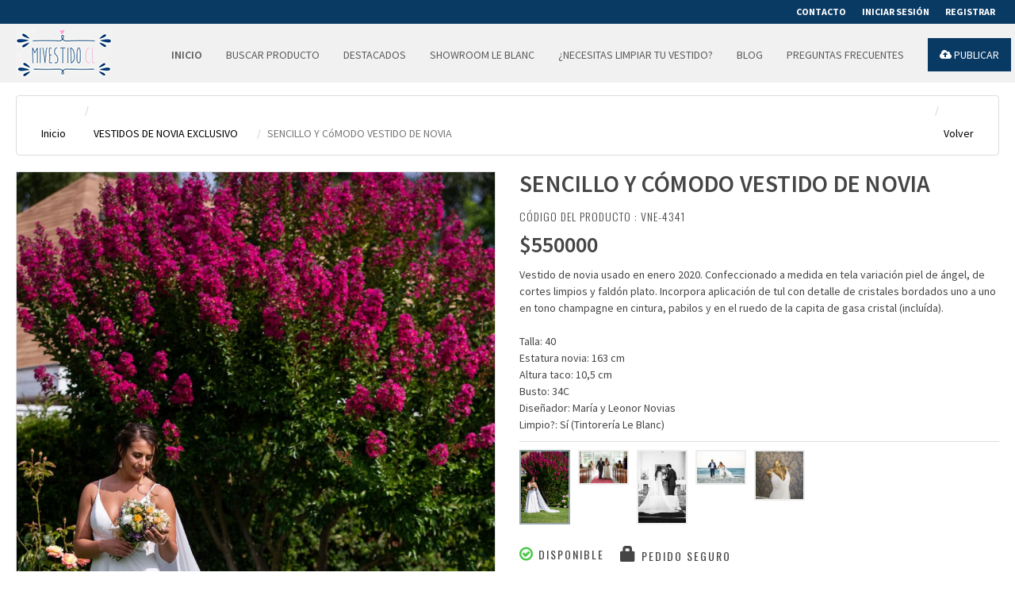

--- FILE ---
content_type: text/html; charset=UTF-8
request_url: http://www.mivestido.cl/details/NDM0MQ==
body_size: 5385
content:

<!DOCTYPE html>
<html lang="en">
<head>
    <title>  | Mi Vestido </title>
        <meta name="description" content="" />
    <meta charset="utf-8">
    <meta name="viewport" content="width=device-width, initial-scale=1.0">
    <!-- Fav and touch icons -->
    <link rel="apple-touch-icon-precomposed" sizes="144x144"
          href="http://www.mivestido.cl/ico/apple-touch-icon-144-precomposed.png">
    <link rel="apple-touch-icon-precomposed" sizes="114x114"
          href="http://www.mivestido.cl/ico/apple-touch-icon-114-precomposed.png">
    <link rel="apple-touch-icon-precomposed" sizes="72x72"
          href="http://www.mivestido.cl/ico/apple-touch-icon-72-precomposed.png">
    <link rel="apple-touch-icon-precomposed" href="http://www.mivestido.cl/ico/apple-touch-icon-57-precomposed.png">
    <link rel="shortcut icon" href="http://www.mivestido.cl/ico/favicon.png">
    <!-- Bootstrap core CSS -->
    <link href="http://www.mivestido.cl/bootstrap/css/bootstrap.css" rel="stylesheet" type="text/css">
    <!-- Custom styles for this template -->
    <link href="http://www.mivestido.cl/css/style.css" rel="stylesheet" type="text/css">
    <!-- Skin CSS -->
    <link id="pagestyle" rel="stylesheet" type="text/css" href="http://www.mivestido.cl/css/skin-7.css">
    <!-- styles needed by smoothproducts.js for product zoom  -->
    <link rel="stylesheet" href="http://www.mivestido.cl/css/smoothproducts.css" type="text/css">
    <link href="http://www.mivestido.cl/plugins/rating/bootstrap-rating.css" rel="stylesheet" type="text/css">

    <!-- Just for debugging purposes. -->
    <!-- HTML5 shim and Respond.js IE8 support of HTML5 elements and media queries -->
    <!--[if lt IE 9]>
    <script src="https://oss.maxcdn.com/libs/html5shiv/3.7.0/html5shiv.js"></script>
    <script src="https://oss.maxcdn.com/libs/respond.js/1.3.0/respond.min.js"></script>
    <![endif]-->

    <!-- include pace script for automatic web page progress bar  -->

    <script>
        paceOptions = {
            elements: true
        };
    </script>
    <script src="http://www.mivestido.cl/js/pace.min.js"></script>
</head>

<body>
    <!-- Fixed navbar start -->
    <div class="navbar navbar-tshop navbar-fixed-top megamenu" role="navigation">
        <div class="navbar-top">
            <div class="container">
                <div class="row">
    <div class="col-lg-6 col-sm-6 col-xs-6 col-md-6">
        <div class="pull-left ">
            <ul class="userMenu ">
                
            </ul>
        </div>
    </div>
    <div class="col-lg-6 col-sm-6 col-xs-6 col-md-6 no-margin no-padding">
        <div class="pull-right">
            <ul class="userMenu">
                <li title="Contacto">
                    <a href="http://www.mivestido.cl/contact">
                        <span class="hidden-xs">Contacto</span>
                        <i class="glyphicon glyphicon-envelope hide visible-xs "></i>
                    </a>
                </li>
                <li>
                    
                </li>
                                    <li title="Iniciar Sesión">
                        <a href="http://www.mivestido.cl/login">
                            <span class="hidden-xs">Iniciar Sesión</span>
                            <i class="glyphicon glyphicon-log-in hide visible-xs "></i>
                        </a>
                    </li>
                    <li title="Registrar">
                        <a href="http://www.mivestido.cl/register">
                            <span class="hidden-xs">Registrar</span>
                            <i class="glyphicon glyphicon-user hide visible-xs "></i>
                        </a>
                    </li>
                            </ul>
        </div>
    </div>
</div>            </div>
        </div>
        <!--/.navbar-top-->
        <div class="container">
            <div class="navbar-header">
    <button type="button" class="navbar-toggle" data-toggle="collapse" data-target=".navbar-collapse">
        <span class="sr-only"> Toggle navigation </span>
        <span class="icon-bar"> </span>
        <span class="icon-bar"> </span>
        <span class="icon-bar"> </span>
    </button>
    

    

    <!-- this part for mobile -->
    
</div>
            <div class="logo"><a href="http://www.mivestido.cl"><img src="http://www.mivestido.cl/images/logo.png"></a></div>
<div class="navbar-collapse collapse">
        <ul class="nav navbar-nav">
        <li><a class="active" href="http://www.mivestido.cl">Inicio</a></li>
        <li><a href="http://www.mivestido.cl/publications">Buscar Producto</a></li>
        <li><a href="http://www.mivestido.cl/outstanding">Destacados</a></li>
        <li><a href="http://www.mivestido.cl/showroom">Showroom LE BLANC</a></li>
        <li><a target="_blank" href="http://www.tintorerialeblanc.cl">¿Necesitas Limpiar Tu Vestido?</a></li>
        <li><a href="http://www.mivestido.cl/blog">Blog</a></li>
        <li><a href="http://www.mivestido.cl/about">Preguntas Frecuentes</a></li>
        <li class="pull-right2"><a href="http://www.mivestido.cl/publish" class="navb"><i class="fa fa-cloud-upload"> </i> Publicar</a></li>
    </ul>
    <ul class="nav navbar-nav">
            </ul>
</div>        </div>
        <!--/.container -->
    </div>
    <!-- /.Fixed navbar  -->

    <!-- Fixed Content start -->
    
    <!-- /.Fixed navbar  -->
    <div class="container main-container headerOffset">
        <div class="row">
            <div class="breadcrumbDiv col-lg-12">
                <ul class="breadcrumb">
                                            <li><a href="http://www.mivestido.cl">Inicio</a></li>
                                                    <li><a href="">VESTIDOS DE NOVIA EXCLUSIVO</a></li>
                                                <li class="active">SENCILLO Y CóMODO VESTIDO DE NOVIA</li>
                        <li class="pull-right"><a href="http://www.mivestido.cl">Volver</a></li>
                                    </ul>
            </div>
        </div>
        <div class="row transitionfx">

            <!-- left column -->

            <div class="col-lg-6 col-md-6 col-sm-6">

                <div class="main-image sp-wrap col-lg-12 no-padding style3">

                                                              <a href="http://www.mivestido.cl/pictures/publications/img_201020_493138938.jpeg" class="">
                            <img src="http://www.mivestido.cl/pictures/publications/img_201020_493138938.jpeg" class="img-responsive" alt="img">
                        </a>
                                            <a href="http://www.mivestido.cl/pictures/publications/img_201020_1705609258.jpeg" class="">
                            <img src="http://www.mivestido.cl/pictures/publications/img_201020_1705609258.jpeg" class="img-responsive" alt="img">
                        </a>
                                            <a href="http://www.mivestido.cl/pictures/publications/img_201020_1015635630.jpeg" class="">
                            <img src="http://www.mivestido.cl/pictures/publications/img_201020_1015635630.jpeg" class="img-responsive" alt="img">
                        </a>
                                            <a href="http://www.mivestido.cl/pictures/publications/img_201020_1615024321.jpeg" class="">
                            <img src="http://www.mivestido.cl/pictures/publications/img_201020_1615024321.jpeg" class="img-responsive" alt="img">
                        </a>
                                            <a href="http://www.mivestido.cl/pictures/publications/img_201020_595426062.jpeg" class="">
                            <img src="http://www.mivestido.cl/pictures/publications/img_201020_595426062.jpeg" class="img-responsive" alt="img">
                        </a>
                                      
                </div>
            </div>
            <!--/ left column end -->

            <!-- right column -->
            <div class="col-lg-6 col-md-6 col-sm-5">
                <h1 class="product-title">
                    SENCILLO Y CóMODO VESTIDO DE NOVIA
                </h1>

                                            <h3 class="product-code">Código del Producto : vne-4341</h3>
                    
                    <div class="product-price"><span class="price-sales">
                                                            $550000
                                                    </span>
                    </div>
                    <div class="details-description">
                        <p>Vestido de novia usado en enero 2020. Confeccionado  a medida en  tela variación piel de ángel, de cortes limpios y faldón plato. Incorpora aplicación de tul con detalle de cristales bordados uno a uno en tono champagne en cintura, pabilos  y en el ruedo de la capita de gasa cristal (incluída).<br />
<br />
Talla: 40<br />
Estatura novia: 163 cm<br />
Altura taco: 10,5 cm<br />
Busto: 34C<br />
Diseñador: María y Leonor Novias<br />
Limpio?: Sí (Tintorería Le Blanc) </p>
                    </div>

                    <div class="productThumb"></div>

                    <div class="cart-actions">
                        <div class="addto row">
                            <div class="col-lg-6 col-md-6 col-sm-6 col-xs-12">
                                                            </div>
                        </div>
                        <div style="clear:both"></div>
                                                    <h3 class="incaps">
                                <i class="fa fa fa-check-circle-o color-in"></i> Disponible
                            </h3>
                        
                        <h3 class="incaps"><i class="glyphicon glyphicon-lock"></i> Pedido seguro</h3>
                    </div>
                    <!--/.cart-actions-->

                    <div class="clear"></div>
                    <div class="product-tab w100 clearfix">
                        <ul class="nav nav-tabs">
                            <li class="active"><a href="#details" data-toggle="tab">Datos del Vendedor</a></li>
                            
                        </ul>

                        <!-- Tab panes -->
                                                    <div class="tab-pane" id="details">
                                <table>
                                    <tbody>
                                        <tr>
                                            <td>
                                                <p class="bg-gray text-muted text-center">
                                                    <br/>
                                                    <strong> DEBE HABER INICIADO SESION O ESTAR REGISTRADO PARA VER LOS DATOS DEL VENDEDOR </strong>
                                                    <br/>
                                                    <span>
                                                        <a href="http://www.mivestido.cl/login" class="btn btn-primary">
                                                            <span class="hidden-xs">Iniciar Sesión</span>
                                                            <i class="glyphicon glyphicon-log-in hide visible-xs "></i>
                                                        </a>
                                                    </span>
                                                    <br/>
                                                    <span>&nbsp;</span>
                                                </p>
                                            </td>
                                        </tr>
                                    </tbody>
                                </table>
                            </div>
                                                <!-- /.tab content -->

                    </div>

                    <div class="clear"></div>

                                        <!--/.product-tab-->

                    <div style="clear:both"></div>
                    <!--/.product-share-->

            </div>
            <!--/ right column end -->

        </div>
        <!--/.row-->
        <div style="clear:both"></div>
    </div>
    <!-- /main-container -->
    <div class="gap"></div>

    <!-- /.Fixed Content  -->

    <footer>
        <div class="footer">
            <div class="container">
                <div class="row">
    <div style="clear:both" class="hide visible-xs"></div>

    <div class="col-lg-3  col-md-3 col-sm-4 col-xs-4">
        <h3> Vestidos </h3>
        <ul class="list-unstyled footer-nav">
            <li><a href="http://www.mivestido.cl/publications?category=vne">Vestidos de Novia Exclusivos</a></li>
            <li><a href="http://www.mivestido.cl/publications?category=tvn">Vestido de Novia</a></li>
            <li><a href="http://www.mivestido.cl/publications?category=vfi">Vestidos de Fiestas</a></li>
        </ul>
    </div>
    <div class="col-lg-3  col-md-3 col-sm-4 col-xs-4">
        <h3> Accesorios </h3>
        <ul class="list-unstyled footer-nav">
            <li><a href="http://www.mivestido.cl/publications?category=toc">Tocados</a></li>
            <li><a href="http://www.mivestido.cl/publications?category=vel">Velos</a></li>
            <li><a href="http://www.mivestido.cl/publications?category=zap">Zapatos</a></li>
        </ul>
    </div>
    <div class="col-lg-3  col-md-3 col-sm-4 col-xs-4">
        <h3> Otros </h3>
        <ul class="list-unstyled footer-nav">
            <li><a href="http://www.mivestido.cl/publications">Buscar productos</a></li>
            <li><a href="http://www.mivestido.cl/outstanding">Destacados</a></li>
            <li><a href="http://www.mivestido.cl/showroom">Showroom LEBLANC</a></li>
        </ul>
    </div>

    <div class="col-lg-3  col-md-3 col-sm-6 col-xs-12 ">
        <h3> Mantente en contacto </h3>
        <ul>
            <li>
                <div class="input-append newsLatterBox text-center">
                    <input type="text" class="full text-center" placeholder="Correo Electrónico ">
                    <button class="btn  bg-gray" type="button">
                        Suscribete  <i class="fa fa-long-arrow-right"> </i>
                    </button>
                </div>
            </li>
        </ul>
        <ul class="social">
            <li><a href="https://www.facebook.com/mivestido.cl/?fref=ts" target="_blank"> <i class=" fa fa-facebook"> &nbsp; </i> </a></li>
            <li><a href="https://www.instagram.com/mivestido.cl/" target="_blank"> <i class="fa fa-instagram"> &nbsp; </i> </a></li>
        </ul>
    </div>
</div>
<!--/.row-->            </div>
            <!--/.container-->
        </div>
        <!--/.footer-->

        <div class="footer-bottom">
            <div class="container">
                <p class="pull-left">  &copy; Todos los derechos reservados <b>mivestido.cl</b>  </p>

<div class="pull-right paymentMethodImg">
    <img height="30" class="pull-right" src="http://www.mivestido.cl/images/site/payment/master_card.png" alt="img">
    <img height="30" class="pull-right" src="http://www.mivestido.cl/images/site/payment/visa_card.png" alt="img">
    <img height="30" class="pull-right" src="http://www.mivestido.cl/images/site/payment/paypal.png"  alt="img">
    <img height="30" class="pull-right" src="http://www.mivestido.cl/images/site/payment/american_express_card.png" alt="img">
    <img height="30" class="pull-right" src="http://www.mivestido.cl/images/site/payment/discover_network_card.png" alt="img">
    <img height="30" class="pull-right" src="http://www.mivestido.cl/images/site/payment/google_wallet.png" alt="img">
</div>            </div>
        </div>
        <!--/.footer-bottom-->
    </footer>

    <!-- Placed at the end of the document so the pages load faster -->
    <script src="https://ajax.googleapis.com/ajax/libs/jquery/1.10.1/jquery.min.js"></script>
    <!-- jquery-migrate only for product details -->
    <script src="http://code.jquery.com/jquery-migrate-1.2.1.js"></script>

    <script src="http://www.mivestido.cl/bootstrap/js/bootstrap.min.js"></script>
    <!-- include jqueryCycle plugin -->
    <script src="http://www.mivestido.cl/js/jquery.cycle2.min.js"></script>
    <!-- include easing plugin -->
    <script src="http://www.mivestido.cl/js/jquery.easing.1.3.js"></script>
    <!-- include  parallax plugin -->
    <script type="text/javascript" src="http://www.mivestido.cl/js/jquery.parallax-1.1.js"></script>
    <!-- optionally include helper plugins -->
    <script type="text/javascript" src="http://www.mivestido.cl/js/helper-plugins/jquery.mousewheel.min.js"></script>
    <!-- include mCustomScrollbar plugin //Custom Scrollbar  -->
    <script type="text/javascript" src="http://www.mivestido.cl/js/jquery.mCustomScrollbar.js"></script>
    
    <!-- include grid.js // for equal Div height  -->
    <script src="http://www.mivestido.cl/js/grids.js"></script>
    <!-- include carousel slider plugin  -->
    <script src="http://www.mivestido.cl/js/owl.carousel.min.js"></script>
    <!-- include smoothproducts // product zoom plugin  -->
    <script type="text/javascript" src="http://www.mivestido.cl/js/smoothproducts-thumb.js"></script>
    <!-- jQuery select2 // custom select   -->
    <script src="https://cdnjs.cloudflare.com/ajax/libs/select2/4.0.0/js/select2.min.js"></script>
    <!-- include touchspin.js // touch friendly input spinner component   -->
    <script src="http://www.mivestido.cl/js/bootstrap.touchspin.js"></script>
    <!-- include custom script for only homepage  -->
    <script src="http://www.mivestido.cl/js/home.js"></script>
    <!-- include custom script for site  -->
    <script src="http://www.mivestido.cl/js/script.js"></script>

    <script src="http://www.mivestido.cl/plugins/rating/bootstrap-rating.min.js"></script>

    <script type="text/javascript" src="http://www.mivestido.cl/js/file-input/bootstrap-filestyle.min.js"></script>

    <script src="https://rawgit.com/RobinHerbots/Inputmask/4.x/dist/jquery.inputmask.bundle.js"></script>

        <script>
        $(document).ready(function(){
            $('.favorite').on('click',function(e) {
                var id = $(this).val();
                e.preventDefault(e);
                $.ajax({
                    type:"GET",
                    url: "/add_favorite",
                    data:{
                        id: id,
                    },
                    dataType: 'json',
                    success: function(data){
                        if(data.status == true) {
                            $(this).html('Quitar Favorito')
                            //$(this).text('Dejar Favorito');
                        }else{
                            $(this).text('Agregar a Favorito');
                        }

                    },
                    error: function(data){

                    }
                });
            });

        });
    </script>
    <script>
        (function(i,s,o,g,r,a,m){i['GoogleAnalyticsObject']=r;i[r]=i[r]||function(){
                (i[r].q=i[r].q||[]).push(arguments)},i[r].l=1*new Date();a=s.createElement(o),
            m=s.getElementsByTagName(o)[0];a.async=1;a.src=g;m.parentNode.insertBefore(a,m)
        })(window,document,'script','https://www.google-analytics.com/analytics.js','ga');

        ga('create', 'UA-35225464-1', 'auto');
        ga('send', 'pageview');

    </script>
    <script type="text/javascript">

        $(document).ready(function(){

            var categoryFilter = getUrlParameter('category');
            var priceFilter = getUrlParameter('price');
            var titleFilter = getUrlParameter('title');
            var codeFilter = getUrlParameter('code');
            var regionFilter = getUrlParameter('region');
            var municipalityFilter = getUrlParameter('municipality');


            var regionSelector = $('#regionFilter');
            var municipalitySelector = $('#municipalityFilter');
            var titleSelector = $('#titleFilter');
            var codeSelector = $('#codeFilter');

            if(priceFilter !== undefined && priceFilter !== '') {
                var price = $('#priceFilter-'+priceFilter);
                if(price.length){
                    price.prop('checked','checked');
                }
            }

            if(categoryFilter !== undefined && categoryFilter !== '') {
                var category = $('#categoryFilter-'+categoryFilter);
                if(category.length){
                    category.prop('checked','checked');
                }
            }

            if(regionFilter !== undefined && regionFilter !== '') {
                if(regionSelector.length){
                    regionSelector.val(regionFilter);
                }
            }

            if(municipalityFilter !== undefined && municipalityFilter !== '') {
                if(municipalitySelector.length){
                    municipalitySelector.val(municipalityFilter);
                }
            }

            if(titleFilter !== undefined && titleFilter !== '') {
                if(titleSelector.length){
                    titleSelector.val(titleFilter);
                }
            }

            if(codeFilter !== undefined && codeFilter !== '') {
                if(codeSelector.length){
                    codeSelector.val(codeFilter);
                }
            }

            $('.btn-filter').click(function(){
                if(titleSelector.val() === '') titleSelector.attr('name', null);
                if(codeSelector.val() === '') codeSelector.attr('name', null);
                if(regionSelector.val() === '') regionSelector.attr('name', null);
                if(municipalitySelector.val() === '') municipalitySelector.attr('name', null);
            });


        });
        var getUrlParameter = function getUrlParameter(sParam) {
            var sPageURL = decodeURIComponent(window.location.search.substring(1)),
                sURLVariables = sPageURL.split('&'),
                sParameterName,
                i;

            for (i = 0; i < sURLVariables.length; i++) {
                sParameterName = sURLVariables[i].split('=');

                if (sParameterName[0] === sParam) {
                    return sParameterName[1] === undefined ? true : sParameterName[1];
                }
            }
        };
    </script>
<script defer src="https://static.cloudflareinsights.com/beacon.min.js/vcd15cbe7772f49c399c6a5babf22c1241717689176015" integrity="sha512-ZpsOmlRQV6y907TI0dKBHq9Md29nnaEIPlkf84rnaERnq6zvWvPUqr2ft8M1aS28oN72PdrCzSjY4U6VaAw1EQ==" data-cf-beacon='{"version":"2024.11.0","token":"da2f199c51ee4411890ad221f71d899d","r":1,"server_timing":{"name":{"cfCacheStatus":true,"cfEdge":true,"cfExtPri":true,"cfL4":true,"cfOrigin":true,"cfSpeedBrain":true},"location_startswith":null}}' crossorigin="anonymous"></script>
</body>
</html>


--- FILE ---
content_type: text/css
request_url: http://www.mivestido.cl/css/skin-7.css
body_size: 1434
content:
.navb {
    color: white !important;
}

.pull-right2 {
    background: rgba(1, 52, 95, 0.96) !important;
    left: 15px;
    float: right;
}

.pull-right2:hover {
    opacity: 0.7 !important;
    transition: opacity .2s ease-in-out 0s !important;
}

.style2 .section-title, .section-title.style2 {
    margin: 10px 0 30px !important;
}

::selection {
    color: #fff;
    background: #7f8c8d;
}

::-moz-selection {
    color: #fff;
    background: #7f8c8d;
}

::-webkit-selection {
    color: #fff;
    background: #7f8c8d;
}

a:hover,
a:focus, a.link {
    color: #95a5a6;
}

.search-full, .search-input {
    background: #7f8c8d;
}

.search-close {
    color: #7f8c8d;
}

.btn-primary, .btn-primary, .product:hover .add-fav:hover, .product:hover .add-fav.active {
    background-color: rgba(1, 52, 95, 0.96);
    color: #FFFFFF;
}

.btn-primary:active, .btn-primary.active, .open .dropdown-toggle.btn-primary {
    background: #2c88c5;
}

.btn-primary:hover, .btn-primary:focus, .btn-primary:active, .btn-primary.active, .open .dropdown-toggle.btn-primary, .pagination > .active > a, .pagination > .active > span, .pagination > .active > a:hover, .pagination > .active > span:hover, .pagination > .active > a:focus, .pagination > .active > span:focus {
    background-color: #9fb0b1;
    border-color: #9fb0b1;
    color: #FFFFFF;
}

.logo {
    width: 126px;
    float: left;
    padding:  5px 0;
}

@media screen and (max-width:480px){
.logo {
    float: none !important;
    margin:0 auto !important;
    padding:10px 0 !important;
}
}
.navbar-top {
    background: rgba(1, 52, 95, 0.96);
}

.navbar-tshop {
    background: #f1f1f1;
}

.site-color {
    color: #95a5a6 !important;
}

.navbar-nav > li > a {
    color: #5c5c5c;
}

.nav > li.active, .nav > li > a:hover, .nav > li > a:focus, .nav > li:hover > a {
    background: rgba(1, 52, 95, 0.96);
    color:  white;
}

li a {
    display: block;
    color: #000;
    padding: 8px 16px;
    text-decoration: none;
}

li a.active {
    *border-bottom:2px solid rgba(1, 52, 95, 0.96) !important;
    font-weight: 600 !important;
}

.nav .open > a, .nav .open > a:hover, .nav .open > a:focus, .cartMenu:hover > a.dropdown-toggle {
    background: #7f8c8d;
}

.dropdown-menu {
    border-top: solid #7f8c8d;
}

.search-box:hover .form-control {
    background: #95a5a6;
}

.search-box:hover .btn-nobg {
    color: #95a5a6;
}

.searchInputBox .search-btn {
    color: #fff;
}

.mCS-dark-2 > .mCSB_scrollTools .mCSB_dragger .mCSB_dragger_bar {
    background: rgba(149, 165, 166, 0.7) !important;
}

.action-control a:hover, .action-control a.active {
    color: #fff;
    background: #7f8c8d;
}

.product {
	border: 2px solid rgba(1, 52, 95, 0.96) !important;
}

.image {
	max-height: 225px !important;
}

.promotion {
	height: auto !important;
	line-height: 25px !important;
}

.product:hover, .featuredImgLook2 .inner:hover {
    border: 1px solid #95a5a6;
}

.subCategoryList .thumbnail:hover {
    border: 1px solid #95a5a6;
}

.pager2 a {
    border: 1px solid #95a5a6;
}

.pager2 a.selected {
    background: #95a5a6;
}

.btn-site, .newsLatterBox .btn {
    background: rgba(1, 52, 95, 0.96);
}

.btn-discover:hover, .btn-site:hover, .newsLatterBox .btn:hover {
    background: rgba(1, 52, 95, 0.76);
}

.full {
    width: 100%;
}

.footer a:hover {
    color: #95a5a6;
}

.footer {
    /*border-top: solid 3px #95a5a6;*/
}

.modal-header {
    background: #95a5a6;
}

.form-control:focus {
    border-color: #95a5a6;
}

.new-product {
    background: rgba(149, 165, 166, 0.95) !important;
}

#pager a.cycle-pager-active {
    background: rgba(149, 165, 166, 0.5);
}

/* tree menu */

.nav.tree > li.active, .nav.tree > li > a:hover, .nav.tree > li > a:focus, .nav.tree > li:hover > a {
    background: none;
    color: #7f8c8d;
}

.nav.tree .open-tree > a, .nav.tree .open-tree > a:hover, .nav.tree .open-tree > a:focus {
    background: none;
    font-weight: bold;
    color: #7f8c8d;
}

.panel-default > .panel-heading {
    border-top: 4px solid #95a5a6;
}

.nav-tabs > li.active > a, .nav-tabs > li.active > a:hover, .nav-tabs > li.active > a:focus, .nav-tabs > li:hover > a {
    background: #BFC9CA;
}

.nav-tabs {
    border-bottom: 3px solid #BFC9CA;
}

.socialIcon a:hover {
    background: #95a5a6;
}

.cart-actions button, .cart-actions .wishlist {
    background: none repeat scroll 0 0 #95a5a6;
    border: 2px solid #7f8c8d;
}

.cart-actions button:hover {
    background: #fff;
    color: #7f8c8d;
    border: solid 2px #95a5a6;
}

.sp-thumbs a:hover, .sp-thumbs a:active, .sp-current, sp-current:visited {
    border: 2px solid #95a5a6 !important;
}

.promo-1 {
    background: none repeat scroll 0 0 #7f8c8d;
}

@media (max-width: 767px) {
    .miniCartFooter {
        background: #7f8c8d !important;
    }
}

#pager2 span.cycle-pager-active {
}

#pager2 span.cycle-pager-active {
    background: rgba(1, 52, 95, 0.96) !important;
}

#pager2 span {
    border: 2px solid rgba(1, 52, 95, 0.96);
}

.orderStep li.active a {
    background: #95a5a6;
}

.orderStep li.active a:after {
    border-top-color: #95a5a6 !important;
}

.orderStep li a {
    background: #2c88c5;
}

darkcoilor {
    background: #2c88c5;
}

citecolor {
    color: #95a5a6 !important;
}


--- FILE ---
content_type: text/plain
request_url: https://www.google-analytics.com/j/collect?v=1&_v=j102&a=492522454&t=pageview&_s=1&dl=http%3A%2F%2Fwww.mivestido.cl%2Fdetails%2FNDM0MQ%3D%3D&ul=en-us%40posix&dt=%7C%20Mi%20Vestido&sr=1280x720&vp=1280x720&_u=IEBAAEABAAAAACAAI~&jid=952036051&gjid=1625908617&cid=841945260.1768410487&tid=UA-35225464-1&_gid=1148391697.1768410487&_r=1&_slc=1&z=66376723
body_size: -450
content:
2,cG-RVR4L61WQS

--- FILE ---
content_type: application/javascript; charset=utf-8
request_url: http://www.mivestido.cl/js/smoothproducts-thumb.js
body_size: 663
content:
$(".sp-wrap").append('<div class="sp-large"></div>');
$(".productThumb").append('<div class="sp-thumbs sp-tb-active"></div>');
$(".sp-wrap a").appendTo(".sp-thumbs");
$(".sp-thumbs a:first").addClass("sp-current").clone().removeClass("sp-current").appendTo(".sp-large");
$(".sp-wrap").css("display", "inline-block");
var slideTiming = 300;
var maxWidth = $(".sp-large img").width();
$(".sp-thumbs").on("click", function (e) {
    e.preventDefault()
});
$(".sp-tb-active a").on("click", function (e) {
    $(".sp-current").removeClass();
    $(".sp-thumbs").removeClass("sp-tb-active");
    $(".sp-zoom").remove();
    var t = $(".sp-large").height();
    $(".sp-large").css({overflow: "hidden", height: t + "px"});
    $(".sp-large a").remove();
    $(this).addClass("sp-current").clone().hide().removeClass("sp-current").appendTo(".sp-large").fadeIn(slideTiming, function () {
        var e = $(".sp-large img").height();
        $(".sp-large").height(t).animate({height: e}, "fast", function () {
            $(".sp-large").css("height", "auto")
        });
        $(".sp-thumbs").addClass("sp-tb-active")
    });
    e.preventDefault()
});
$(".sp-large a").on("click", function (e) {
    var t = $(this).attr("href");
    $(".sp-large").append('<div class="sp-zoom"><img src="' + t + '"/></div>');
    $(".sp-zoom").fadeIn();
    $(".sp-large").css({left: 0, top: 0});
    e.preventDefault()
});
$(document).ready(function () {
    $(".sp-large").mousemove(function (e) {
        var t = $(".sp-large").width();
        var n = $(".sp-large").height();
        var r = $(".sp-zoom").width();
        var i = $(".sp-zoom").height();
        var s = $(this).parent().offset();
        var o = e.pageX - s.left;
        var u = e.pageY - s.top;
        var a = Math.floor(o * (t - r) / t);
        var f = Math.floor(u * (n - i) / n);
        $(".sp-zoom").css({left: a, top: f})
    }).mouseout(function () {
    })
});
$(".sp-zoom").on("click", function (e) {
    $(this).fadeOut(function () {
        $(this).remove()
    })
})



--- FILE ---
content_type: application/javascript; charset=utf-8
request_url: http://www.mivestido.cl/js/file-input/bootstrap-filestyle.min.js
body_size: 1471
content:
/*
 * bootstrap-filestyle
 * http://dev.tudosobreweb.com.br/bootstrap-filestyle/
 *
 * Copyright (c) 2013 Markus Vinicius da Silva Lima
 * Version 1.0.3
 * Licensed under the MIT license.
 */
(function(b){var c=function(d,e){this.options=e;this.$elementFilestyle=[];this.$element=b(d)};c.prototype={clear:function(){this.$element.val("");this.$elementFilestyle.find(":text").val("")},destroy:function(){this.$element.removeAttr("style").removeData("filestyle").val("");this.$elementFilestyle.remove()},icon:function(d){if(d===true){if(!this.options.icon){this.options.icon=true;this.$elementFilestyle.find("label").prepend(this.htmlIcon())}}else{if(d===false){if(this.options.icon){this.options.icon=false;this.$elementFilestyle.find("i").remove()}}else{return this.options.icon}}},input:function(d){if(d===true){if(!this.options.input){this.options.input=true;this.$elementFilestyle.prepend(this.htmlInput());var e="",f=[];if(this.$element[0].files===undefined){f[0]={name:this.$element[0].value}}else{f=this.$element[0].files}for(var g=0;g<f.length;g++){e+=f[g].name.split("\\").pop()+", "}if(e!==""){this.$elementFilestyle.find(":text").val(e.replace(/\, $/g,""))}}}else{if(d===false){if(this.options.input){this.options.input=false;this.$elementFilestyle.find(":text").remove()}}else{return this.options.input}}},buttonText:function(d){if(d!==undefined){this.options.buttonText=d;this.$elementFilestyle.find("label span").html(this.options.buttonText)}else{return this.options.buttonText}},classButton:function(d){if(d!==undefined){this.options.classButton=d;this.$elementFilestyle.find("label").attr({"class":this.options.classButton});if(this.options.classButton.search(/btn-inverse|btn-primary|btn-danger|btn-warning|btn-success/i)!==-1){this.$elementFilestyle.find("label i").addClass("icon-white")}else{this.$elementFilestyle.find("label i").removeClass("icon-white")}}else{return this.options.classButton}},classIcon:function(d){if(d!==undefined){this.options.classIcon=d;if(this.options.classButton.search(/btn-inverse|btn-primary|btn-danger|btn-warning|btn-success/i)!==-1){this.$elementFilestyle.find("label").find("i").attr({"class":"icon-white "+this.options.classIcon})}else{this.$elementFilestyle.find("label").find("i").attr({"class":this.options.classIcon})}}else{return this.options.classIcon}},classInput:function(d){if(d!==undefined){this.options.classInput=d;this.$elementFilestyle.find(":text").addClass(this.options.classInput)}else{return this.options.classInput}},htmlIcon:function(){if(this.options.icon){var d="";if(this.options.classButton.search(/btn-inverse|btn-primary|btn-danger|btn-warning|btn-success/i)!==-1){d=" icon-white "}return'<i class="'+d+this.options.classIcon+'"></i> '}else{return""}},htmlInput:function(){if(this.options.input){return'<input type="text" class="'+this.options.classInput+'" disabled> '}else{return""}},constructor:function(){var f=this,d="",g=this.$element.attr("id"),e=[];if(g===""||!g){g="filestyle-"+b(".bootstrap-filestyle").length;this.$element.attr({id:g})}d=this.htmlInput()+'<label for="'+g+'" class="'+this.options.classButton+'">'+this.htmlIcon()+"<span>"+this.options.buttonText+"</span></label>";this.$elementFilestyle=b('<div class="bootstrap-filestyle" style="display: inline;">'+d+"</div>");this.$element.css({position:"fixed",left:"-500px"}).after(this.$elementFilestyle);this.$element.change(function(){var h="";if(this.files===undefined){e[0]={name:this.value}}else{e=this.files}for(var j=0;j<e.length;j++){h+=e[j].name.split("\\").pop()+", "}if(h!==""){f.$elementFilestyle.find(":text").val(h.replace(/\, $/g,""))}});if(window.navigator.userAgent.search(/firefox/i)>-1){this.$elementFilestyle.find("label").click(function(){f.$element.click();return false})}}};var a=b.fn.filestyle;b.fn.filestyle=function(e,d){var g="",f=this.each(function(){if(b(this).attr("type")==="file"){var i=b(this),j=i.data("filestyle"),h=b.extend({},b.fn.filestyle.defaults,e,typeof e==="object"&&e);if(!j){i.data("filestyle",(j=new c(this,h)));j.constructor()}if(typeof e==="string"){g=j[e](d)}}});if(typeof g!==undefined){return g}else{return f}};b.fn.filestyle.defaults={buttonText:"Seleccione el archivo",input:true,icon:true,classButton:"btn",classInput:"input-large",classIcon:"icon-folder-open"};b.fn.filestyle.noConflict=function(){b.fn.filestyle=a;return this};b(".filestyle").each(function(){var e=b(this),d={buttonText:e.attr("data-buttonText"),input:e.attr("data-input")==="false"?false:true,icon:e.attr("data-icon")==="false"?false:true,classButton:e.attr("data-classButton"),classInput:e.attr("data-classInput"),classIcon:e.attr("data-classIcon")};e.filestyle(d)})})(window.jQuery);